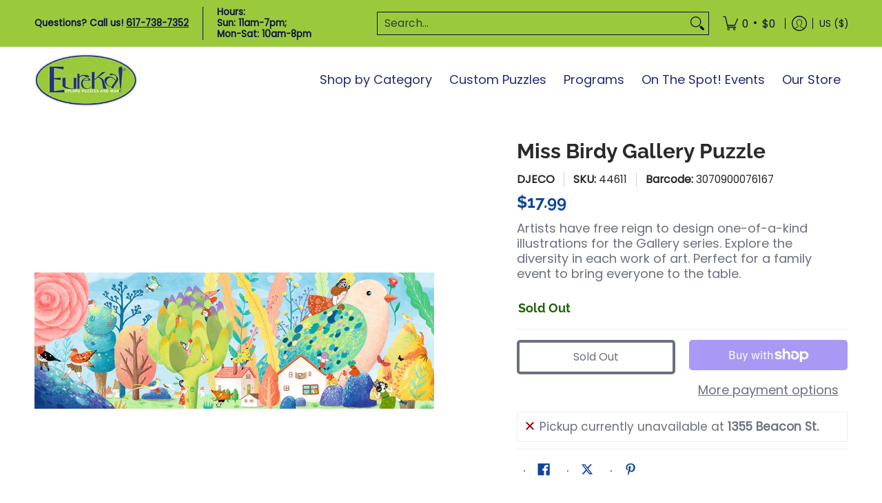

--- FILE ---
content_type: text/javascript; charset=utf-8
request_url: https://eurekapuzzles.com/products/miss-birdy-gallery-puzzle.js
body_size: 35
content:
{"id":6829635502153,"title":"Miss Birdy Gallery Puzzle","handle":"miss-birdy-gallery-puzzle","description":"\u003cp\u003eArtists have free reign to design one-of-a-kind illustrations for the Gallery series. Explore the diversity in each work of art. Perfect for a family event to bring everyone to the table.\u003c\/p\u003e","published_at":"2022-09-06T19:15:02-04:00","created_at":"2022-09-06T19:15:02-04:00","vendor":"DJECO","type":"Jigsaw","tags":["Age_3^5-7","Age_4^8+","amazon: yes","collection: jigsaws","collection: kids","Manufacturer_DJECO","Piece Count_05^300"],"price":1799,"price_min":1799,"price_max":1799,"available":false,"price_varies":false,"compare_at_price":0,"compare_at_price_min":0,"compare_at_price_max":0,"compare_at_price_varies":false,"variants":[{"id":40207535997001,"title":"Default Title","option1":"Default Title","option2":null,"option3":null,"sku":"44611","requires_shipping":true,"taxable":true,"featured_image":null,"available":false,"name":"Miss Birdy Gallery Puzzle","public_title":null,"options":["Default Title"],"price":1799,"weight":881,"compare_at_price":0,"inventory_management":"shopify","barcode":"3070900076167","requires_selling_plan":false,"selling_plan_allocations":[]}],"images":["\/\/cdn.shopify.com\/s\/files\/1\/0034\/6521\/6073\/products\/djcodj07616.jpg?v=1740176522"],"featured_image":"\/\/cdn.shopify.com\/s\/files\/1\/0034\/6521\/6073\/products\/djcodj07616.jpg?v=1740176522","options":[{"name":"Title","position":1,"values":["Default Title"]}],"url":"\/products\/miss-birdy-gallery-puzzle","media":[{"alt":"A vibrant and whimsical jigsaw puzzle featuring an imaginative landscape populated with colorful trees, birds, and playful characters. The scene includes oversized floral elements and a large, stylized bird, creating a joyful and enchanting atmosphere. Perfect for engaging minds and sparking creativity.","id":22061663223881,"position":1,"preview_image":{"aspect_ratio":2.935,"height":511,"width":1500,"src":"https:\/\/cdn.shopify.com\/s\/files\/1\/0034\/6521\/6073\/products\/djcodj07616.jpg?v=1740176522"},"aspect_ratio":2.935,"height":511,"media_type":"image","src":"https:\/\/cdn.shopify.com\/s\/files\/1\/0034\/6521\/6073\/products\/djcodj07616.jpg?v=1740176522","width":1500}],"requires_selling_plan":false,"selling_plan_groups":[]}